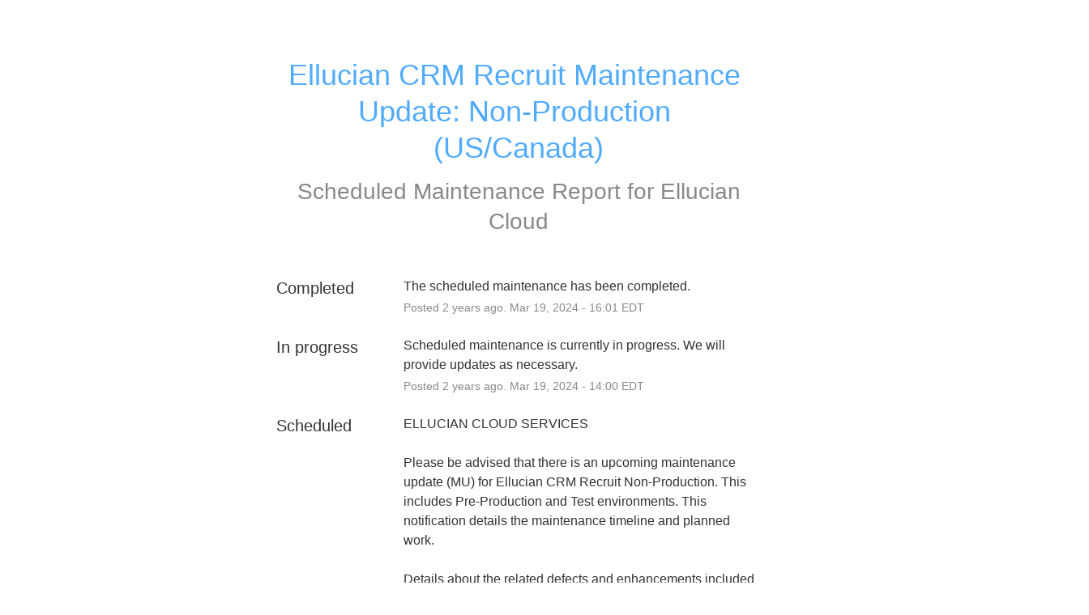

--- FILE ---
content_type: text/css
request_url: https://dka575ofm4ao0.cloudfront.net/page_display_customizations-custom_css_externals/4569/external20250423-70-1asc6s1.css
body_size: 488
content:
/* "All Systems Operational" Text */
.layout-content.status.status-index .page-status .status {
  color: #000;
  position: relative;
  top: 2px;
}

/* The "Ellucian Cloud Status" title box */
.layout-content.status .masthead-container.premium .masthead .text-container {
  background-color: rgba(215,210,203,1);
  position: absolute;
  bottom: 0px;
  left: 0px;
  right: 0px;
  padding: 1rem;
}

/* The "Ellucian Cloud Status" title text*/
.layout-content.status .masthead-container.premium .masthead .text-container .page-name a {

  color: #000000;

}

/* The "SUBSCRIBE TO UPDATES" button text*/
.flat-button, .layout-content.status .masthead-container .updates-dropdown-container .show-updates-dropdown {
  -webkit-box-shadow: 0 -2px 0 rgba(0,0,0,0.15) inset;
  -webkit-border-radius: 0px;
  font-size: 0.75rem;
  line-height: 1.1625rem;
  font-weight: 500;
  border: none;
  float: left;
  text-align: center;
  color: #000000;
  text-shadow: 0 1px 0 rgba(0,0,0,0.1);
  text-transform: uppercase;
  letter-spacing: 2px;
  padding: 10px 15px 9px;
  position: relative;
}



/* The "SUBSCRIBE TO UPDATES" button background hover */
.flat-button:hover, .masthead .updates-dropdown-container .show-updates-dropdown:hover {
  background-color: #320070;
}

/* The "SUBSCRIBE TO UPDATES" button background */
.flat-button, .masthead .updates-dropdown-container .show-updates-dropdown {
  background-color: #95F4A0;
}

/* The "SUBSCRIBE TO UPDATES" button text on hover*/
.flat-button, .layout-content.status .masthead-container .updates-dropdown-container .show-updates-dropdown:hover {

  color: #FFF;

}


/* Override on Click color for links */
a:active, a:hover:focus {
  color: #AA66F3;
}